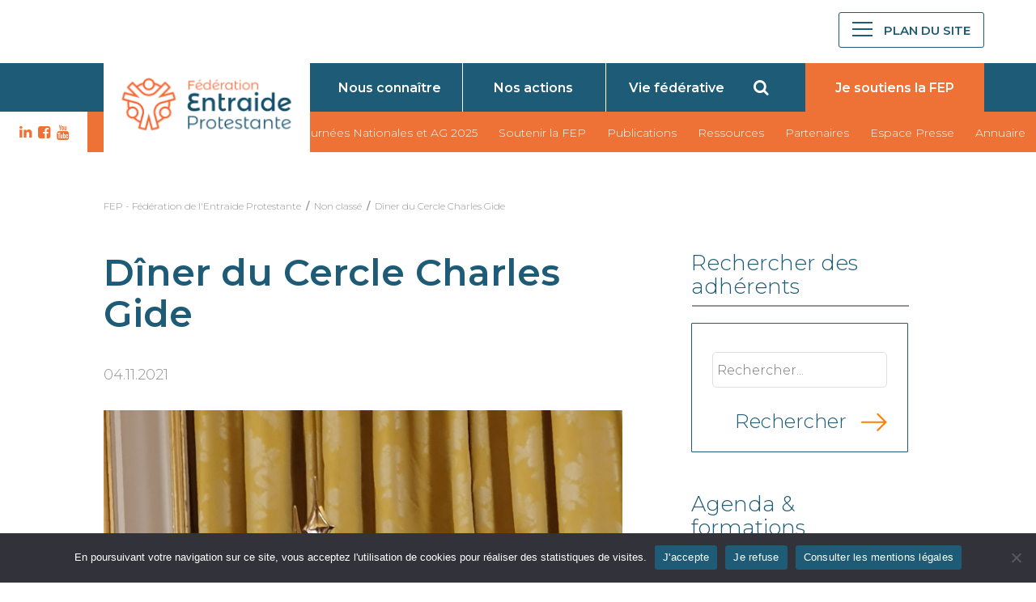

--- FILE ---
content_type: text/html; charset=UTF-8
request_url: https://fep.asso.fr/2021/11/diner-du-cercle-charles-gide/
body_size: 9889
content:
<!doctype html><html class="no-js" lang="fr"><head><meta charset="UTF-8"><meta name="viewport" content="width=device-width,initial-scale=1,user-scalable=yes"><link media="all" href="https://fep.asso.fr/wp-content/cache/autoptimize/css/autoptimize_58ecbcefbaf99bd01c19c97690bcd68a.css" rel="stylesheet"><title>Dîner du Cercle Charles Gide - FEP - Fédération de l&#039;Entraide Protestante</title><link rel="profile" href="https://gmpg.org/xfn/11"><link rel="pingback" href="https://fep.asso.fr/xmlrpc.php"><meta name="google-site-verification" content="RuY9E0Ut0OVHcr8BX5V4C-kpwBMa4gglQgYqe-BYJaw" /><meta property="og:image" content="https://fep.asso.fr/wp-content/uploads/2021/11/e147ef41-e990-4649-8130-2d93051db510-2.jpg" /><link rel="shortcut icon" href="https://fep.asso.fr/wp-content/themes/fep/favicon.ico" /><meta name='robots' content='index, follow, max-image-preview:large, max-snippet:-1, max-video-preview:-1' /><link rel="canonical" href="https://fep.asso.fr/2021/11/diner-du-cercle-charles-gide/" /><meta property="og:locale" content="fr_FR" /><meta property="og:type" content="article" /><meta property="og:title" content="Dîner du Cercle Charles Gide - FEP - Fédération de l&#039;Entraide Protestante" /><meta property="og:description" content="Discours d&rsquo;Isabelle Richard Monsieur le Président de la République, Monsieur le ministre, Monsieur le Président de la Fédération Protestante de France, cher François, Messieurs les Représentants des Cultes, Mesdames et..." /><meta property="og:url" content="https://fep.asso.fr/2021/11/diner-du-cercle-charles-gide/" /><meta property="og:site_name" content="FEP - Fédération de l&#039;Entraide Protestante" /><meta property="article:published_time" content="2021-11-04T15:45:29+00:00" /><meta property="og:image" content="https://fep.asso.fr/wp-content/uploads/2021/11/e147ef41-e990-4649-8130-2d93051db510-2.jpg" /><meta property="og:image:width" content="1512" /><meta property="og:image:height" content="2016" /><meta property="og:image:type" content="image/jpeg" /><meta name="author" content="Anne VAUBAILLON" /><meta name="twitter:card" content="summary_large_image" /><meta name="twitter:label1" content="Écrit par" /><meta name="twitter:data1" content="Anne VAUBAILLON" /><meta name="twitter:label2" content="Durée de lecture estimée" /><meta name="twitter:data2" content="5 minutes" /> <script type="application/ld+json" class="yoast-schema-graph">{"@context":"https://schema.org","@graph":[{"@type":"Article","@id":"https://fep.asso.fr/2021/11/diner-du-cercle-charles-gide/#article","isPartOf":{"@id":"https://fep.asso.fr/2021/11/diner-du-cercle-charles-gide/"},"author":{"name":"Anne VAUBAILLON","@id":"https://fep.asso.fr/#/schema/person/d0295054e6d5876b1206d40cb2e9a466"},"headline":"Dîner du Cercle Charles Gide","datePublished":"2021-11-04T15:45:29+00:00","mainEntityOfPage":{"@id":"https://fep.asso.fr/2021/11/diner-du-cercle-charles-gide/"},"wordCount":1285,"publisher":{"@id":"https://fep.asso.fr/#organization"},"image":{"@id":"https://fep.asso.fr/2021/11/diner-du-cercle-charles-gide/#primaryimage"},"thumbnailUrl":"https://fep.asso.fr/wp-content/uploads/2021/11/e147ef41-e990-4649-8130-2d93051db510-2.jpg","inLanguage":"fr-FR"},{"@type":"WebPage","@id":"https://fep.asso.fr/2021/11/diner-du-cercle-charles-gide/","url":"https://fep.asso.fr/2021/11/diner-du-cercle-charles-gide/","name":"Dîner du Cercle Charles Gide - FEP - Fédération de l&#039;Entraide Protestante","isPartOf":{"@id":"https://fep.asso.fr/#website"},"primaryImageOfPage":{"@id":"https://fep.asso.fr/2021/11/diner-du-cercle-charles-gide/#primaryimage"},"image":{"@id":"https://fep.asso.fr/2021/11/diner-du-cercle-charles-gide/#primaryimage"},"thumbnailUrl":"https://fep.asso.fr/wp-content/uploads/2021/11/e147ef41-e990-4649-8130-2d93051db510-2.jpg","datePublished":"2021-11-04T15:45:29+00:00","breadcrumb":{"@id":"https://fep.asso.fr/2021/11/diner-du-cercle-charles-gide/#breadcrumb"},"inLanguage":"fr-FR","potentialAction":[{"@type":"ReadAction","target":["https://fep.asso.fr/2021/11/diner-du-cercle-charles-gide/"]}]},{"@type":"ImageObject","inLanguage":"fr-FR","@id":"https://fep.asso.fr/2021/11/diner-du-cercle-charles-gide/#primaryimage","url":"https://fep.asso.fr/wp-content/uploads/2021/11/e147ef41-e990-4649-8130-2d93051db510-2.jpg","contentUrl":"https://fep.asso.fr/wp-content/uploads/2021/11/e147ef41-e990-4649-8130-2d93051db510-2.jpg","width":1512,"height":2016},{"@type":"BreadcrumbList","@id":"https://fep.asso.fr/2021/11/diner-du-cercle-charles-gide/#breadcrumb","itemListElement":[{"@type":"ListItem","position":1,"name":"Home","item":"https://fep.asso.fr/"},{"@type":"ListItem","position":2,"name":"Dîner du Cercle Charles Gide"}]},{"@type":"WebSite","@id":"https://fep.asso.fr/#website","url":"https://fep.asso.fr/","name":"FEP - Fédération de l&#039;Entraide Protestante","description":"","publisher":{"@id":"https://fep.asso.fr/#organization"},"potentialAction":[{"@type":"SearchAction","target":{"@type":"EntryPoint","urlTemplate":"https://fep.asso.fr/?s={search_term_string}"},"query-input":{"@type":"PropertyValueSpecification","valueRequired":true,"valueName":"search_term_string"}}],"inLanguage":"fr-FR"},{"@type":"Organization","@id":"https://fep.asso.fr/#organization","name":"Fédération d'Entraide Protestante","url":"https://fep.asso.fr/","logo":{"@type":"ImageObject","inLanguage":"fr-FR","@id":"https://fep.asso.fr/#/schema/logo/image/","url":"https://fep.asso.fr/wp-content/uploads/2015/02/logo-FEP-classique.jpg","contentUrl":"https://fep.asso.fr/wp-content/uploads/2015/02/logo-FEP-classique.jpg","width":860,"height":679,"caption":"Fédération d'Entraide Protestante"},"image":{"@id":"https://fep.asso.fr/#/schema/logo/image/"}},{"@type":"Person","@id":"https://fep.asso.fr/#/schema/person/d0295054e6d5876b1206d40cb2e9a466","name":"Anne VAUBAILLON","image":{"@type":"ImageObject","inLanguage":"fr-FR","@id":"https://fep.asso.fr/#/schema/person/image/","url":"https://secure.gravatar.com/avatar/887a4c7aa9fc832cf939b3c0bd8a1e0f0ac31abf54c386aa3fec1c705b6880fc?s=96&d=mm&r=g","contentUrl":"https://secure.gravatar.com/avatar/887a4c7aa9fc832cf939b3c0bd8a1e0f0ac31abf54c386aa3fec1c705b6880fc?s=96&d=mm&r=g","caption":"Anne VAUBAILLON"}}]}</script> <link rel='dns-prefetch' href='//maxcdn.bootstrapcdn.com' /><link rel='stylesheet' id='fontawesome-css' href='//maxcdn.bootstrapcdn.com/font-awesome/4.1.0/css/font-awesome.min.css?ver=4.1.0' type='text/css' media='all' /> <script type="text/javascript" id="cookie-notice-front-js-before">var cnArgs = {"ajaxUrl":"https:\/\/fep.asso.fr\/wp-admin\/admin-ajax.php","nonce":"bb7e46cc20","hideEffect":"slide","position":"bottom","onScroll":false,"onScrollOffset":200,"onClick":false,"cookieName":"cookie_notice_accepted","cookieTime":31536000,"cookieTimeRejected":2592000,"globalCookie":false,"redirection":false,"cache":false,"revokeCookies":false,"revokeCookiesOpt":"automatic"};</script> <script type="text/javascript" src="https://fep.asso.fr/wp-includes/js/jquery/jquery.min.js?ver=3.7.1" id="jquery-core-js"></script> <link rel="https://api.w.org/" href="https://fep.asso.fr/wp-json/" /><link rel="alternate" title="JSON" type="application/json" href="https://fep.asso.fr/wp-json/wp/v2/posts/19847" /><link rel="EditURI" type="application/rsd+xml" title="RSD" href="https://fep.asso.fr/xmlrpc.php?rsd" /><link rel="alternate" title="oEmbed (JSON)" type="application/json+oembed" href="https://fep.asso.fr/wp-json/oembed/1.0/embed?url=https%3A%2F%2Ffep.asso.fr%2F2021%2F11%2Fdiner-du-cercle-charles-gide%2F" /><link rel="alternate" title="oEmbed (XML)" type="text/xml+oembed" href="https://fep.asso.fr/wp-json/oembed/1.0/embed?url=https%3A%2F%2Ffep.asso.fr%2F2021%2F11%2Fdiner-du-cercle-charles-gide%2F&#038;format=xml" />  <script src="https://fep.asso.fr/wp-content/cache/autoptimize/js/autoptimize_10c2edf6fd9763f75d7a90c7869938a1.js"></script></head><body data-rsssl=1><div id="fb-root"></div><header class="main-header"><div class=" top-level-1-box"><div class="top-level-1 clearfix"><div class="nav-box"><div class="logo-box"> <a href="https://fep.asso.fr/" rel="home"> <img class="logo" src="https://fep.asso.fr/wp-content/themes/fep/images/logo-fep-2022.png" alt="Logo Fédération de l\'Entraide Protestante" /> </a></div></div><div class="social-menu"><div class="menu-social-menu-container"><ul id="menu-social-menu" class="social-menu-list"><li id="menu-item-20873" class="fa fa-linkedin menu-item menu-item-type-custom menu-item-object-custom menu-item-20873"><a target="_blank" href="https://www.linkedin.com/company/f%C3%A9d%C3%A9ration-de-l-entraide-protestante/">LK</a></li><li id="menu-item-10150" class="fa fa-facebook-square menu-item menu-item-type-custom menu-item-object-custom menu-item-10150"><a target="_blank" href="https://www.facebook.com/pages/F%C3%A9d%C3%A9ration-de-lEntraide-Protestante-FEP/376624099031083">FB</a></li><li id="menu-item-10152" class="fa fa-youtube menu-item menu-item-type-custom menu-item-object-custom menu-item-10152"><a target="_blank" href="https://www.youtube.com/user/FEP46/feed">YT</a></li></ul></div></div><div class="burger-menu"> <a href="#" title="menu" id="menu-btn"><div id="menu-burger"><span class="dash"></span></div> <span class="menu-label">Plan du site</span> </a></div></div></div><div class=" top-level-2-box"><div class="top-level-2 clearfix"><div class="small-menu-box"><div class="swiper-container swiper-container-mob"><div class="small-menu swiper-wrapper"><div class="menu-menu-principal-container"><ul id="menu-menu-principal" class="primary-nav-menu"><li id="menu-item-30" class="menu-item menu-item-type-post_type menu-item-object-page menu-item-30"><a href="https://fep.asso.fr/qui-sommes-nous/">Nous connaître</a></li><li id="menu-item-10280" class="menu-item menu-item-type-post_type menu-item-object-page menu-item-10280"><a href="https://fep.asso.fr/nos-actions/">Nos actions</a></li><li id="menu-item-729" class="menu-item menu-item-type-post_type menu-item-object-page menu-item-729"><a href="https://fep.asso.fr/vie-federative/">Vie fédérative</a></li></ul></div></div><div class="slide-pagination"></div></div><div class="right-box"><div class="search-box"> <i class="open-search-form fa fa-search" id="header-search"></i></div><div class="donate-link"> <a href="https://donner.fondationduprotestantisme.org/donFEP/~mon-don" title="Je soutiens la FEP"><span>Je soutiens la FEP</span></a></div> <a class="donate-link-sticky" style="display: none;" href="https://donner.fondationduprotestantisme.org/donFEP/~mon-don" title="Je soutiens la FEP"><span>Je soutiens la FEP</span></a></div></div></div></div><div class=" top-level-3-box"><div class="top-level-3 clearfix"><div class="left-white-box"><div class="social-menu"><div class="menu-social-menu-container"><ul id="menu-social-menu-1" class="social-menu-list"><li class="fa fa-linkedin menu-item menu-item-type-custom menu-item-object-custom menu-item-20873"><a target="_blank" href="https://www.linkedin.com/company/f%C3%A9d%C3%A9ration-de-l-entraide-protestante/">LK</a></li><li class="fa fa-facebook-square menu-item menu-item-type-custom menu-item-object-custom menu-item-10150"><a target="_blank" href="https://www.facebook.com/pages/F%C3%A9d%C3%A9ration-de-lEntraide-Protestante-FEP/376624099031083">FB</a></li><li class="fa fa-youtube menu-item menu-item-type-custom menu-item-object-custom menu-item-10152"><a target="_blank" href="https://www.youtube.com/user/FEP46/feed">YT</a></li></ul></div></div></div><div class="menu-menu-secondaire-container"><ul id="menu-menu-secondaire" class="top-menu-box"><li id="menu-item-24734" class="menu-item menu-item-type-post_type menu-item-object-post menu-item-24734"><a href="https://fep.asso.fr/2025/04/journees-nationales-de-la-fep-12-13-juin-2025/">Journées Nationales et AG 2025</a></li><li id="menu-item-22669" class="menu-item menu-item-type-post_type menu-item-object-page menu-item-22669"><a href="https://fep.asso.fr/soutenir-la-fep/">Soutenir la FEP</a></li><li id="menu-item-10076" class="menu-item menu-item-type-post_type menu-item-object-page menu-item-10076"><a href="https://fep.asso.fr/publications/presentation-proteste/">Publications</a></li><li id="menu-item-24345" class="menu-item menu-item-type-post_type menu-item-object-page menu-item-24345"><a href="https://fep.asso.fr/la-fep-vous-met-a-disposition/">Ressources</a></li><li id="menu-item-10074" class="menu-item menu-item-type-post_type menu-item-object-page menu-item-10074"><a href="https://fep.asso.fr/qui-sommes-nous/partenaires/">Partenaires</a></li><li id="menu-item-10075" class="menu-item menu-item-type-post_type menu-item-object-page menu-item-10075"><a href="https://fep.asso.fr/espace-presse/">Espace Presse</a></li><li id="menu-item-11207" class="menu-item menu-item-type-post_type menu-item-object-page menu-item-11207"><a href="https://fep.asso.fr/les-membres/">Annuaire</a></li></ul></div></div></div></header><nav id="navigation-box"><div class="container clearfix"> <span class="navigation-label">Navigation</span> <span class="close">&times;</span><div class="menu-mega-menu-container"><ul id="menu-mega-menu" class="mega-nav-menu"><li id="menu-item-10115" class="menu-item menu-item-type-post_type menu-item-object-page menu-item-has-children menu-item-10115"><a href="https://fep.asso.fr/qui-sommes-nous/">La FEP</a><ul class="sub-menu"><li id="menu-item-25581" class="menu-item menu-item-type-post_type menu-item-object-page menu-item-25581"><a href="https://fep.asso.fr/qui-sommes-nous/espace-reserve-ca/">Espace réservé Conseil d&rsquo;Administration</a></li><li id="menu-item-13867" class="menu-item menu-item-type-post_type menu-item-object-page menu-item-13867"><a href="https://fep.asso.fr/qui-sommes-nous/historique/">Historique</a></li><li id="menu-item-13865" class="menu-item menu-item-type-post_type menu-item-object-page menu-item-13865"><a href="https://fep.asso.fr/qui-sommes-nous/organisation/">Organisation</a></li><li id="menu-item-13894" class="menu-item menu-item-type-post_type menu-item-object-page menu-item-13894"><a href="https://fep.asso.fr/qui-sommes-nous/lequipe/">L’équipe</a></li><li id="menu-item-10149" class="menu-item menu-item-type-post_type menu-item-object-page menu-item-10149"><a href="https://fep.asso.fr/qui-sommes-nous/partenaires/">Partenaires</a></li><li id="menu-item-13866" class="menu-item menu-item-type-post_type menu-item-object-page menu-item-13866"><a href="https://fep.asso.fr/qui-sommes-nous/charte/">Notre charte</a></li><li id="menu-item-10142" class="menu-item menu-item-type-post_type menu-item-object-page menu-item-10142"><a href="https://fep.asso.fr/contact/">Contact</a></li></ul></li><li id="menu-item-15885" class="menu-item menu-item-type-custom menu-item-object-custom menu-item-has-children menu-item-15885"><a href="https://fep.asso.fr/nos-actions/">Nos actions</a><ul class="sub-menu"><li id="menu-item-10301" class="menu-item menu-item-type-post_type menu-item-object-page menu-item-10301"><a href="https://fep.asso.fr/nos-actions/accueil-de-letranger/">Accueil de l’étranger</a></li><li id="menu-item-10317" class="menu-item menu-item-type-post_type menu-item-object-page menu-item-10317"><a href="https://fep.asso.fr/nos-actions/enfance-jeunesse/">Enfance et jeunesse</a></li><li id="menu-item-10318" class="menu-item menu-item-type-post_type menu-item-object-page menu-item-10318"><a href="https://fep.asso.fr/nos-actions/entraide/">Entraides</a></li><li id="menu-item-10320" class="menu-item menu-item-type-post_type menu-item-object-page menu-item-10320"><a href="https://fep.asso.fr/nos-actions/handicap/">Handicap</a></li><li id="menu-item-10321" class="menu-item menu-item-type-post_type menu-item-object-page menu-item-10321"><a href="https://fep.asso.fr/nos-actions/lutte-contre-exclusions/">Lutte contre les exclusions</a></li><li id="menu-item-10316" class="menu-item menu-item-type-post_type menu-item-object-page menu-item-10316"><a href="https://fep.asso.fr/nos-actions/personnes-agees/">Personnes âgées</a></li><li id="menu-item-10319" class="menu-item menu-item-type-post_type menu-item-object-page menu-item-10319"><a href="https://fep.asso.fr/nos-actions/sante/">Santé</a></li></ul></li><li id="menu-item-15883" class="menu-item menu-item-type-custom menu-item-object-custom menu-item-has-children menu-item-15883"><a href="https://fep.asso.fr/vie-federative">La vie fédérative</a><ul class="sub-menu"><li id="menu-item-15887" class="menu-item menu-item-type-custom menu-item-object-custom menu-item-15887"><a href="https://fep.asso.fr/les-membres/">Annuaire des membres</a></li><li id="menu-item-10476" class="menu-item menu-item-type-post_type menu-item-object-page menu-item-10476"><a href="https://fep.asso.fr/fep-arc-mediterraneen/">FEP Arc Méditerranéen</a></li><li id="menu-item-11202" class="menu-item menu-item-type-post_type menu-item-object-page menu-item-11202"><a href="https://fep.asso.fr/fep-grand-est/">FEP Grand Est</a></li><li id="menu-item-10478" class="menu-item menu-item-type-post_type menu-item-object-page menu-item-10478"><a href="https://fep.asso.fr/fep-grand-ouest/">FEP Grand Ouest</a></li><li id="menu-item-10479" class="menu-item menu-item-type-post_type menu-item-object-page menu-item-10479"><a href="https://fep.asso.fr/fep-nord-normandie-ile-de-france/">FEP Nord, Normandie, Ile-de-France</a></li><li id="menu-item-10480" class="menu-item menu-item-type-post_type menu-item-object-page menu-item-10480"><a href="https://fep.asso.fr/fep-rhone-alpes-auvergne-bourgogne/">FEP Rhône Alpes, Auvergne, Bourgogne</a></li><li id="menu-item-10481" class="menu-item menu-item-type-post_type menu-item-object-page menu-item-10481"><a href="https://fep.asso.fr/fep-sud-ouest/">FEP Sud-Ouest</a></li></ul></li><li id="menu-item-11261" class="menu-item menu-item-type-post_type menu-item-object-page menu-item-has-children menu-item-11261"><a href="https://fep.asso.fr/publications/">Publications</a><ul class="sub-menu"><li id="menu-item-13875" class="menu-item menu-item-type-post_type menu-item-object-page menu-item-13875"><a href="https://fep.asso.fr/publications/rapport-dactivite/">Rapports d’activités</a></li><li id="menu-item-23261" class="menu-item menu-item-type-post_type menu-item-object-page menu-item-23261"><a href="https://fep.asso.fr/rapports-moral/">Rapport moral</a></li><li id="menu-item-23262" class="menu-item menu-item-type-post_type menu-item-object-page menu-item-23262"><a href="https://fep.asso.fr/elements-financiers/">Éléments financiers</a></li><li id="menu-item-23263" class="menu-item menu-item-type-post_type menu-item-object-page menu-item-23263"><a href="https://fep.asso.fr/?page_id=23256">Documents Assemblée générale</a></li><li id="menu-item-10144" class="menu-item menu-item-type-post_type menu-item-object-page menu-item-10144"><a href="https://fep.asso.fr/publications/presentation-proteste/">La revue Proteste</a></li><li id="menu-item-13873" class="menu-item menu-item-type-post_type menu-item-object-page menu-item-13873"><a href="https://fep.asso.fr/pourquoi-sabonner-a-proteste/">Pourquoi s’abonner à Proteste?</a></li><li id="menu-item-16408" class="menu-item menu-item-type-post_type menu-item-object-page menu-item-16408"><a href="https://fep.asso.fr/magazine-proteste/">Retrouvez les anciens numéros de Proteste</a></li><li id="menu-item-16407" class="menu-item menu-item-type-post_type menu-item-object-page menu-item-16407"><a href="https://fep.asso.fr/publications/la-boussole/">La Boussole</a></li><li id="menu-item-13874" class="menu-item menu-item-type-post_type menu-item-object-page menu-item-13874"><a href="https://fep.asso.fr/publications/guides-et-outils/">Guides et mémos</a></li><li id="menu-item-15886" class="menu-item menu-item-type-post_type menu-item-object-page menu-item-15886"><a href="https://fep.asso.fr/?page_id=3734">Boîte à outils</a></li></ul></li><li id="menu-item-10146" class="menu-item menu-item-type-post_type menu-item-object-page menu-item-has-children menu-item-10146"><a href="https://fep.asso.fr/espace-presse/">Espace Presse</a><ul class="sub-menu"><li id="menu-item-13878" class="menu-item menu-item-type-custom menu-item-object-custom menu-item-13878"><a href="/rechercher/?search_query=&#038;tax_category%5B%5D=communique-de-presse&#038;ptype%5B%5D=post&#038;wpas_id=global-search&#038;wpas_submit=1">Communiqués de presse</a></li><li id="menu-item-13880" class="menu-item menu-item-type-post_type menu-item-object-page menu-item-13880"><a href="https://fep.asso.fr/contact/">Contact</a></li></ul></li><li id="menu-item-13885" class="donate-link menu-item menu-item-type-post_type menu-item-object-page menu-item-13885"><a href="https://fep.asso.fr/soutenir-la-fep/">Soutenir la FEP</a></li></ul></div><div class="margin-top-60"></div><div class="nav-copyright">© Fédération d'Entraide Protestante 2026</div></nav><div id="search-modal" class="modal"><div class="modal-content"> <span class="close">&times;</span><form id="wp-advanced-search" name="wp-advanced-search"
 class="wp-advanced-search"
 method="GET" action="https://fep.asso.fr/rechercher"><div id="wpas-search_query"  class="wpas-search_query wpas-search-field wpas-field"><input type="text" id="search_query" class="wpas-text " value="" name="search_query" placeholder="Votre recherche..." ></div><div id="wpas-submit"  class="wpas-submit wpas-submit-field wpas-field"><input type="submit" class="wpas-submit button" value="Rechercher" ></div><input type="hidden" id="wpas-id" name="wpas_id" value="global-simple-search"><input type="hidden" name="wpas_submit" value="1"></form></div></div><div id="sousheader"><div class="fildariane container fildariane-nothome"> <span typeof="v:Breadcrumb"><a rel="v:url" property="v:title" title="Aller à FEP - Fédération de l&#039;Entraide Protestante." href="https://fep.asso.fr" class="home">FEP - Fédération de l&#039;Entraide Protestante</a></span>&nbsp;&nbsp;/&nbsp;&nbsp;<span typeof="v:Breadcrumb"><a rel="v:url" property="v:title" title="Go to the Non classé category archives." href="https://fep.asso.fr/category/non-classe/" class="taxonomy category">Non classé</a></span>&nbsp;&nbsp;/&nbsp;&nbsp;<span typeof="v:Breadcrumb"><a rel="v:url" property="v:title" title="Go to Dîner du Cercle Charles Gide." href="https://fep.asso.fr/2021/11/diner-du-cercle-charles-gide/" class="post post-post current-item">Dîner du Cercle Charles Gide</a></span></div></div><main id="main" class="main-content main"><div class="container margin-top-50"><div class="item-news"><div class="row two-in-row"><div class="row-item item-very-big"><h1>Dîner du Cercle Charles Gide</h1><article class="article-item"><div class="article-header"><div class="article-date">04.11.2021</div></div><div class="img-wrap"> <img width="1512" height="2016" src="https://fep.asso.fr/wp-content/uploads/2021/11/e147ef41-e990-4649-8130-2d93051db510-2.jpg" class="attachment-news-head size-news-head wp-post-image" alt="" decoding="async" srcset="https://fep.asso.fr/wp-content/uploads/2021/11/e147ef41-e990-4649-8130-2d93051db510-2.jpg 1512w, https://fep.asso.fr/wp-content/uploads/2021/11/e147ef41-e990-4649-8130-2d93051db510-2-225x300.jpg 225w, https://fep.asso.fr/wp-content/uploads/2021/11/e147ef41-e990-4649-8130-2d93051db510-2-768x1024.jpg 768w, https://fep.asso.fr/wp-content/uploads/2021/11/e147ef41-e990-4649-8130-2d93051db510-2-1152x1536.jpg 1152w" sizes="(max-width: 1512px) 100vw, 1512px" /></div><div class="d-mobile-only margin-top-30"></div><div class="article-body margin-top-60"><h2>Discours d'Isabelle Richard</h2><p>Monsieur le Président de la République, Monsieur le ministre, Monsieur le Président de la Fédération Protestante de France, cher François, Messieurs les Représentants des Cultes, Mesdames et Messieurs les élus, Monsieur le Président du Cercle Charles Gide, cher Xavier, Mesdames et Messieurs les présidents et présidentes d’associations, chers amis,</p><p>Le Cercle Charles Gide a décidé d’offrir le bénéfice de cette belle soirée à la Fédération de l’Entraide Protestante pour soutenir l’action de nos membres. C’est un cadeau magnifique et en leur nom je tiens à vous exprimer notre profonde reconnaissance. Je remercie également les généreux donateurs qui ont financé l’intégralité du coût de l’événement, et vous tous, invités rassemblés ce soir, qui par vos dons soutenez les projets d’hommes et de femmes engagées sur le terrain pour combattre la pauvreté, la souffrance et l’exclusion…<br /> Vous n’imaginez sans doute pas à quel point votre soutien peut faire la différence, pour une petite association qui se bat au quotidien pour accueillir, nourrir, héberger, soigner, instruire, conduire vers l’emploi… « La moisson est grande et il y a peu d’ouvriers… », disait Jésus à ses disciples. Grâce à votre aide, une douzaine de projets innovants vont pouvoir moissonner bien davantage, et répondre aux besoins urgents de ceux que notre société laisse au bord de la route.</p><p>Un comité de sélection réunissant un chercheur, un professeur de théologie, une présidente d’entraide de paroisse, un ancien directeur d’établissement médico-social, et quelques autres, se constitue ces jours-ci. Présidé par Xavier Moreno, il sera chargé de définir les critères d’un appel à projet et de sélectionner les initiatives retenues. L’intégralité des dons reçus ce soir sera reversée aux associations lauréates lors de l’assemblée générale de notre Fédération, le 8 avril prochain.</p><p>La Fédération de l’Entraide, fidèle à la tradition protestante de discrétion et de sobriété, n’est pas très connue du grand public, ni même parfois de certains de nos co-religionnaires !<br /> Pourtant, elle rassemble, anime et soutient un réseau puissant de 370 associations et fondations, totalisant plus de mille établissements et services de l’action sociale, médico-sociale et sanitaire. Nos membres œuvrent au quotidien auprès des plus vulnérables : les personnes en situation de précarité, l’enfance et la jeunesse, les étrangers, les personnes en situation de handicap, les malades, les personnes âgées.<br /> Tous ensemble, ils accueillent ou accompagnent chaque année plus d’un million de personnes et cela grâce à l’engagement d’environ 25 000 salariés et 14 000 bénévoles !<br /> Le poids économique consolidé de l’ensemble de nos adhérents s’élève à 1,7 milliards d’euros. Mais au-delà de ces chiffres, ils sont avant tout les acteurs de première ligne qui contribuent à construire une société plus ouverte, plus inclusive et plus fraternelle, reconnaissant à chaque personne une place juste et digne.<br /> L’Entraide Protestante se distingue par la diversité de ses membres, depuis les diaconats de paroisse rassemblant quelques bénévoles, jusqu’aux fondations implantées dans toute la France et comptant des milliers de salariés, comme la Fondation de l’Armée du salut, la Fondation John BOST et bien d’autres. Certains d’entre eux sont présents ce soir, et je les salue chaleureusement.<br /> Le rôle de la Fédération vis à vis de ses adhérents est triple : d’abord une mission d’animation du réseau, pour dialoguer et mutualiser, puis une mission d’innovation pour réfléchir et expérimenter et enfin une mission de représentation pour interpeller et proposer.</p><p>Pour mener à bien ce travail, nous nous appuyons sur notre ancrage spirituel et éthique protestant pour susciter le débat, interroger les pratiques et nourrir le sens de l’action. Et nous collaborons aussi avec nos partenaires européens.</p><p>C’est cette vision que nous partageons avec les mécènes français ou internationaux du monde économique qui nous soutiennent déjà, comme la Fondation Porticus, la Fondation Entreprendre, et bien d’autres qui cherchent à placer leur activité dans une dimension responsable, solidaire et porteuse de sens pour leurs équipes et pour la société. Nous souhaitons développer davantage encore ces opportunités d’échanges et de synergies avec le monde de l’entreprise, et l’événement de ce soir en est un exemple très encourageant..</p><p>Enfin, nous entretenons un dialogue étroit avec l’État, qui s’incarne notamment par la convention signée avec le Ministère de l’Intérieur et le Ministère des Affaires Etrangères relative aux Couloirs Humanitaires. Ce protocole permet l’accueil en France de personnes très vulnérables depuis les camps de réfugiés du Liban. Il présente l’originalité de s’appuyer sur des collectifs d’hébergeurs citoyens, qui jouent un rôle décisif pour l’inclusion de ces familles étrangères dans la société française.<br /> Je rappellerais également la convention que nous venons de renouveler avec la Direction Générale de la Cohésion Sociale, qui nous engage à développer des expérimentations pour lutter contre la grande exclusion.<br /> Je citerai, enfin, le secteur du médico-social auquel 1/3 de nos associations sont rattachées et qui est majoritairement financé par des fonds publics. Durant la pandémie, ces professionnels étaient le bras armé de l’État, ils ont permis à la nation de « tenir », mais aujourd’hui, vous le savez, ils sont épuisés et découragés et désertent la profession, notamment dans le handicap, menaçant parfois la continuité de service de certains établissements.</p><p>Monsieur le Président de la République, le monde associatif est une des perles de notre pays. Complémentaire du service public, il joue un rôle majeur pour la santé, la paix sociale, la culture et la solidarité. Il convient de le soutenir et de lui accorder sa juste place.<br /> Les associations protestantes que nous représentons ce soir ne se positionnent pas en militantes contestataires ou dogmatiques, mais dans un esprit de dialogue constructif, dans l’affirmation de convictions fortes au service d’une nouvelle fraternité. Plagiant Charles Gide, qui fut l’un des fondateurs du Christianisme social à la fin du XIX<sup>e</sup> siècle, je parlerais d’un « militantisme de l’Espérance », inspiré par notre foi en Dieu et en l’homme.</p><p>Dans notre époque troublée, où les repères disparaissent et où la peur saisit nombre de nos contemporains, le sens des responsabilités, les valeurs d’accueil et de solidarité, et une certaine audace continuent d’animer ces protestants que vous aviez honorés, en les désignant en 2017 « vigies de la République », lors du 500<sup>e</sup> anniversaire de la Réforme.</p><p>Pour terminer, et comme un clin d’œil à nos hôtes de ce soir, je citerais donc Charles Gide, qui participa à la gouvernance de plus de 50 associations et qui écrivait : «  L’homme a besoin d’être enveloppé par un réseau d’associations, depuis la plus petite qu’est la famille, jusqu’à la plus grande qui est l’État, et qui toutes, comme des couches superposées, servent à protéger sa personne, son foyer, ses intérêts, son bonheur. »</p><p>Je vous remercie de votre attention et de votre soutien.</p><p style="text-align: right;"><strong>Isabelle Richard,</strong><br /> <strong>Présidente de la Fédération de l’Entraide Protestante</strong></p></div></article></div><div class="row-item item-very-small d-exclude-mobile"><div class="ms-adherents-search"><h3 class="bottom-line    first">Rechercher des adhérents</h3><form id="wp-advanced-search" name="wp-advanced-search"
 class="wp-advanced-search"
 method="GET" action="https://fep.asso.fr/les-membres"><div class="search-block"><div id="wpas-search_query"  class="wpas-search_query wpas-search-field wpas-field"><input type="text" id="search_query" class="wpas-text " value="" name="search_query" placeholder="Rechercher..." ></div><div id="wpas-submit"  class="wpas-submit wpas-submit-field wpas-field"><input type="submit" class="wpas-submit button" value="Rechercher" ></div><div id="wpas-html"  class="wpas-html wpas-html-field wpas-field"></div></div><input type="hidden" id="wpas-id" name="wpas_id" value="annuaire-search-simple"><input type="hidden" name="wpas_submit" value="1"></form></div><div class="agenda-container "><h3 class="bottom-line">Agenda & formations</h3><article class="article-item article-vertical"><div class="article-body"> <span class="article-header bold600"> 23.01.2026&nbsp; </span> <span class=""> </span><h4> <a href="https://fep.asso.fr/evenements/rentree-des-maisons-protestantes-de-france/"> Rentrée des Maisons Protestantes en France </a></h4> <a href="https://fep.asso.fr/evenements/rentree-des-maisons-protestantes-de-france/" class="more-link">Plus d'infos</a></div></article><article class="article-item article-vertical"><div class="article-body"> <span class="article-header bold600"> 29.01.2026&nbsp; </span> <span class=""> </span><h4> <a href="https://fep.asso.fr/evenements/entraides-en-ligne-7/"> Entraides en ligne </a></h4> <a href="https://fep.asso.fr/evenements/entraides-en-ligne-7/" class="more-link">Plus d'infos</a></div></article><article class="article-item article-vertical"><div class="article-body"> <span class="article-header bold600"> 03.02.2026&nbsp; </span> <span class=""> </span><h4> <a href="https://fep.asso.fr/evenements/webinaire-la-nouvelle-procedure-de-signalement-des-evenements-indesirables-graves/"> Webinaire : la nouvelle procédure de signalement des événements indésirables graves </a></h4> <a href="https://fep.asso.fr/evenements/webinaire-la-nouvelle-procedure-de-signalement-des-evenements-indesirables-graves/" class="more-link">Plus d'infos</a></div></article> <a href="/agenda" class="more-link big-link">Voir l'agenda ></a></div></div></div></div> <br> <br><div class="container margin-top-100"><h3 class="bottom-line">Pour aller plus loin</h3><div class="list-news list-news-horizontal"><div class="row two-in-row"><div class="row-item"><article class="article-item article-horizontal"><div class="article-header"><div class="article-date">06.01.2026</div><div class="theme communique-de-presse"><span>Communiqué</span></div><div class="theme fep-sud-ouest"><span>FEP - Sud-Ouest</span></div></div><div class="img-wrap"> <a href="https://fep.asso.fr/2026/01/arrivee-de-gilles-vignon-a-la-fep/"> <img width="120" height="120" src="https://fep.asso.fr/wp-content/uploads/2026/01/Vignettes-LN-4-VIGNETTES-LN-Gilles-Vignon-120x120.jpeg" class="attachment-news-square size-news-square wp-post-image" alt="" sizes="(max-width: 540px) 768px, 135px" decoding="async" srcset="https://fep.asso.fr/wp-content/uploads/2026/01/Vignettes-LN-4-VIGNETTES-LN-Gilles-Vignon-120x120.jpeg 120w, https://fep.asso.fr/wp-content/uploads/2026/01/Vignettes-LN-4-VIGNETTES-LN-Gilles-Vignon-150x150.jpeg 150w" /> </a></div><div class="article-body"><h3> <a href="https://fep.asso.fr/2026/01/arrivee-de-gilles-vignon-a-la-fep//"> Arrivée de Gilles Vignon à la FEP </a></h3> <a href="https://fep.asso.fr/2026/01/arrivee-de-gilles-vignon-a-la-fep/" class="more-link">Lire l'article</a></div></article></div><div class="row-item"><article class="article-item article-horizontal"><div class="article-header"><div class="article-date">05.01.2026</div><div class="theme communique-de-presse"><span>Communiqué</span></div><div class="theme vie-federative-fep"><span>Vie fédérative</span></div></div><div class="img-wrap"> <a href="https://fep.asso.fr/2026/01/convention-de-partenariat-entre-la-fnafp-et-la-fep/"> <img width="120" height="120" src="https://fep.asso.fr/wp-content/uploads/2025/12/Vignettes-LN-8-VIGNETTES-LN-convention-AFP-120x120.jpeg" class="attachment-news-square size-news-square wp-post-image" alt="" sizes="(max-width: 540px) 768px, 135px" decoding="async" srcset="https://fep.asso.fr/wp-content/uploads/2025/12/Vignettes-LN-8-VIGNETTES-LN-convention-AFP-120x120.jpeg 120w, https://fep.asso.fr/wp-content/uploads/2025/12/Vignettes-LN-8-VIGNETTES-LN-convention-AFP-150x150.jpeg 150w" /> </a></div><div class="article-body"><h3> <a href="https://fep.asso.fr/2026/01/convention-de-partenariat-entre-la-fnafp-et-la-fep//"> Convention de partenariat entre la FNAFP et la FEP </a></h3> <a href="https://fep.asso.fr/2026/01/convention-de-partenariat-entre-la-fnafp-et-la-fep/" class="more-link">Lire l'article</a></div></article></div></div> <a class="more-link big-link" href="/rechercher/?search_query=&ptype[]=post"">Voir toutes les actualités ></a></div></div></div></main><div class="pre-footer-menu"><div class="container"><div class="pre-footer-menu-container"></div></div></div><footer><div class="container"><div class="menu-petit-footer-container"><ul id="menu-petit-footer" class="bottom-menu"><li id="menu-item-10456" class="menu-item menu-item-type-post_type menu-item-object-page menu-item-10456"><a href="https://fep.asso.fr/contact/">Contact</a></li><li id="menu-item-10457" class="menu-item menu-item-type-post_type menu-item-object-page menu-item-10457"><a href="https://fep.asso.fr/espace-presse/">Espace Presse</a></li><li id="menu-item-10458" class="menu-item menu-item-type-post_type menu-item-object-page menu-item-10458"><a href="https://fep.asso.fr/mentions-legales/">Mentions légales</a></li></ul></div><div class="menu-social-menu-container"><ul id="menu-social-menu-2" class="social-menu-list"><li class="fa fa-linkedin menu-item menu-item-type-custom menu-item-object-custom menu-item-20873"><a target="_blank" href="https://www.linkedin.com/company/f%C3%A9d%C3%A9ration-de-l-entraide-protestante/">LK</a></li><li class="fa fa-facebook-square menu-item menu-item-type-custom menu-item-object-custom menu-item-10150"><a target="_blank" href="https://www.facebook.com/pages/F%C3%A9d%C3%A9ration-de-lEntraide-Protestante-FEP/376624099031083">FB</a></li><li class="fa fa-youtube menu-item menu-item-type-custom menu-item-object-custom menu-item-10152"><a target="_blank" href="https://www.youtube.com/user/FEP46/feed">YT</a></li></ul></div><div class="copyright"></div></div></footer> <script type="speculationrules">{"prefetch":[{"source":"document","where":{"and":[{"href_matches":"\/*"},{"not":{"href_matches":["\/wp-*.php","\/wp-admin\/*","\/wp-content\/uploads\/*","\/wp-content\/*","\/wp-content\/plugins\/*","\/wp-content\/themes\/fep\/*","\/*\\?(.+)"]}},{"not":{"selector_matches":"a[rel~=\"nofollow\"]"}},{"not":{"selector_matches":".no-prefetch, .no-prefetch a"}}]},"eagerness":"conservative"}]}</script> <div id="cookie-notice" role="dialog" class="cookie-notice-hidden cookie-revoke-hidden cn-position-bottom" aria-label="Cookie Notice" style="background-color: rgba(50,50,58,1);"><div class="cookie-notice-container" style="color: #fff"><span id="cn-notice-text" class="cn-text-container">En poursuivant votre navigation sur ce site, vous acceptez l'utilisation de cookies pour réaliser des statistiques de visites.</span><span id="cn-notice-buttons" class="cn-buttons-container"><button id="cn-accept-cookie" data-cookie-set="accept" class="cn-set-cookie cn-button" aria-label="J&#039;accepte" style="background-color: #1d5b76">J&#039;accepte</button><button id="cn-refuse-cookie" data-cookie-set="refuse" class="cn-set-cookie cn-button" aria-label="Je refuse" style="background-color: #1d5b76">Je refuse</button><button data-link-url="https://fep.asso.fr/mentions-legales/" data-link-target="_blank" id="cn-more-info" class="cn-more-info cn-button" aria-label="Consulter les mentions légales" style="background-color: #1d5b76">Consulter les mentions légales</button></span><button type="button" id="cn-close-notice" data-cookie-set="accept" class="cn-close-icon" aria-label="Je refuse"></button></div></div></body></html>